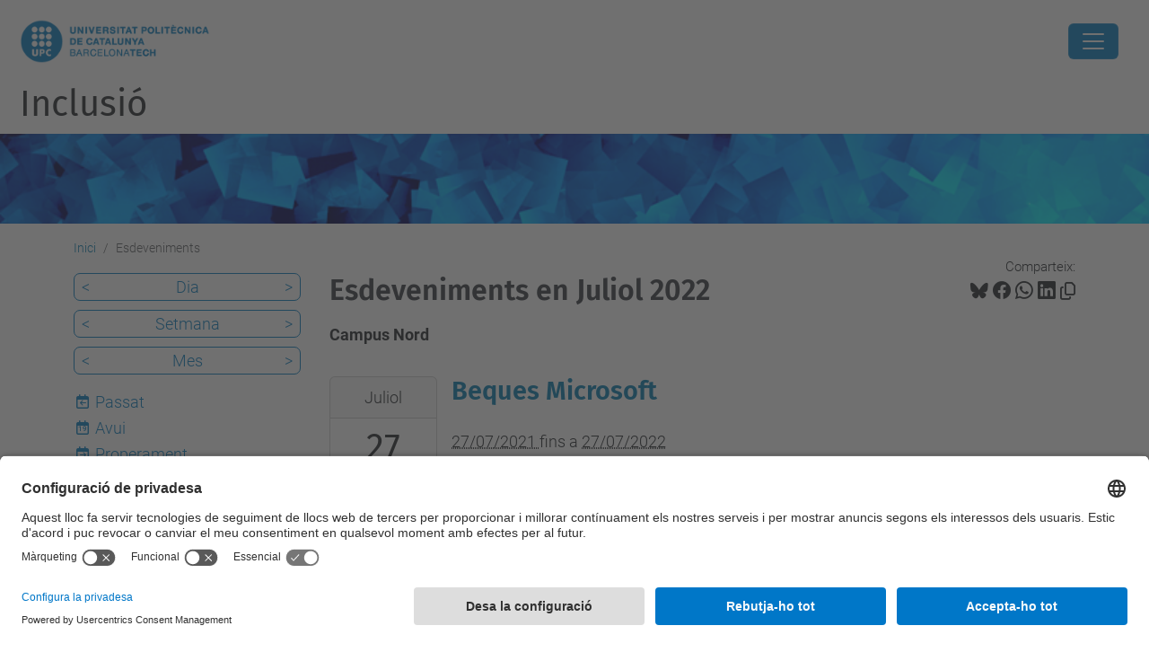

--- FILE ---
content_type: text/html;charset=utf-8
request_url: https://inclusio.upc.edu/ca/esdeveniments/event_listing?mode=month&date=2022-07-01
body_size: 8229
content:
<!DOCTYPE html>
<html xmlns="http://www.w3.org/1999/xhtml" class="h-100" lang="ca" xml:lang="ca">

<head><meta http-equiv="Content-Type" content="text/html; charset=UTF-8" />
  <title>Esdeveniments — Inclusió — UPC. Universitat Politècnica de Catalunya</title>
  <link rel="preconnect" href="//app.usercentrics.eu" />
  <link rel="preconnect" href="//api.usercentrics.eu" />
  <link rel="preconnect" href="//privacy-proxy.usercentrics.eu" />
  <link rel="dns-prefetch" href="//app.usercentrics.eu" />
  <link rel="dns-prefetch" href="//api.usercentrics.eu" />
  <link rel="preload" href="/++theme++genweb6.theme/stylesheets/fa.min.css" as="style" onload="this.onload=null;this.rel='stylesheet'" />
  <!-- <link rel="preload" href="//app.usercentrics.eu/browser-ui/latest/loader.js" as="script"/>
  <link rel="preload" href="//privacy-proxy.usercentrics.eu/latest/uc-block.bundle.js" as="script"/> -->
  <script>
    window.UC_UI_DOMAINS = {
      crossDomainConsentSharingIFrame: 'https://www.upc.edu/cross-domain-bridge.html',
    };
  </script>
  <script id="usercentrics-cmp" src="https://app.usercentrics.eu/browser-ui/latest/loader.js" data-settings-id="k73tMWYfS" async=""></script>
  <script type="application/javascript" src="https://privacy-proxy.usercentrics.eu/latest/uc-block.bundle.js"></script>
  <script>
    uc.deactivateBlocking([
      'HkocEodjb7', // Google Analytics is not blocked
      'BJ59EidsWQ', //GTM
      'mJTPU19oR', //Google adsense
    ]);
  </script>
  <script type="text/javascript" id="gtag-consent">
    window.dataLayer = window.dataLayer || [];

    function gtag() {
      dataLayer.push(arguments);
    }
    gtag("consent", "default", {
      ad_user_data: "denied",
      ad_personalization: "denied",
      ad_storage: "denied",
      analytics_storage: "denied",
      wait_for_update: 500
    });
    gtag("set", "ads_data_redaction", true);
  </script>
  <script defer="defer" type="application/javascript" src="/++theme++genweb6.theme/js/dataTables.min.js"></script>
  <script defer="defer" type="application/javascript" src="/++theme++genweb6.theme/js/select2.min.js"></script>
<meta charset="utf-8" /><meta name="twitter:card" content="summary" /><meta property="og:site_name" content="Inclusio" /><meta property="og:title" content="Esdeveniments" /><meta property="twitter:title" content="Esdeveniments" /><meta property="og:type" content="website" /><meta property="og:description" content="Campus Nord" /><meta property="twitter:description" content="Campus Nord" /><meta property="og:url" content="https://inclusio.upc.edu/ca/esdeveniments" /><meta property="twitter:url" content="https://inclusio.upc.edu/ca/esdeveniments" /><meta property="og:image" content="https://inclusio.upc.edu/++resource++plone-logo.svg" /><meta property="twitter:image" content="https://inclusio.upc.edu/++resource++plone-logo.svg" /><meta property="og:image:type" content="image/png" /><meta name="robots" content="all" /><meta name="DC.description" content="Campus Nord" /><meta name="DC.date.created" content="2017-05-16T08:13:08+01:00" /><meta name="DC.date.modified" content="2024-01-17T09:16:25+01:00" /><meta name="DC.type" content="Carpeta" /><meta name="DC.format" content="text/plain" /><meta name="DC.language" content="ca" /><meta name="description" /><meta name="viewport" content="width=device-width, initial-scale=1.0" /><meta name="generator" content="Plone - https://plone.org/" /><link rel="alternate" hreflang="ca" href="https://inclusio.upc.edu/ca/esdeveniments" /><link rel="alternate" hreflang="es" href="https://inclusio.upc.edu/es/eventos" /><link rel="alternate" hreflang="en" href="https://inclusio.upc.edu/en/events" /><link rel="alternate" hreflang="x-default" href="https://inclusio.upc.edu/ca/esdeveniments" /><link href="https://inclusio.upc.edu/ca/esdeveniments/RSS" rel="alternate" title="Esdeveniments - b'RSS 1.0'" type="application/rss+xml" /><link href="https://inclusio.upc.edu/ca/esdeveniments/rss.xml" rel="alternate" title="Esdeveniments - b'RSS 2.0'" type="application/rss+xml" /><link href="https://inclusio.upc.edu/ca/esdeveniments/atom.xml" rel="alternate" title="Esdeveniments - b'Atom'" type="application/rss+xml" /><link rel="canonical" href="https://inclusio.upc.edu/ca/esdeveniments" /><link rel="preload icon" type="image/vnd.microsoft.icon" href="https://inclusio.upc.edu/ca/favicon.ico?name=favicon.ico" /><link rel="mask-icon" href="https://inclusio.upc.edu/ca/favicon.ico?name=favicon.ico" /><link href="https://inclusio.upc.edu/ca/@@search" rel="search" title="Cerca en aquest lloc" /><link data-bundle="easyform" href="https://inclusio.upc.edu/++webresource++b6e63fde-4269-5984-a67a-480840700e9a/++resource++easyform.css" media="all" rel="stylesheet" type="text/css" /><link data-bundle="mosaic-css" href="https://inclusio.upc.edu/++webresource++194c6646-85f9-57d9-9c89-31147d080b38/++plone++mosaic/mosaic.min.css" media="all" rel="stylesheet" type="text/css" /><link data-bundle="multilingual" href="https://inclusio.upc.edu/++webresource++4b25ebfe-4288-5cbe-b3d2-cfa66e33cd82/++resource++plone.app.multilingual.stylesheet/multilingual.css" media="all" rel="stylesheet" type="text/css" /><link data-bundle="plone-fullscreen" href="https://inclusio.upc.edu/++webresource++ac83a459-aa2c-5a45-80a9-9d3e95ae0847/++plone++static/plone-fullscreen/fullscreen.css" media="all" rel="stylesheet" type="text/css" /><link data-bundle="upc-bundle" href="https://inclusio.upc.edu/++webresource++14ff9cc0-0eda-5e21-a9bd-22687843ae35/++theme++genweb6.upc/stylesheets/theme-upc.min.css" media="all" rel="stylesheet" type="text/css" /><link href="https://inclusio.upc.edu/++webresource++d10d4e1f-c923-51c6-ba2c-64718f31d492//++theme++genweb6.theme/stylesheets/theme.min.css" media="all" rel="stylesheet" type="text/css" /><script async="" src="https://www.googletagmanager.com/gtag/js?id=G-S61TQXLZML"></script><script>
  window.dataLayer = window.dataLayer || [];
  function gtag(){dataLayer.push(arguments);}
  gtag('js', new Date());

  gtag('config', 'G-S61TQXLZML');
</script><script data-bundle="plone-fullscreen" integrity="sha384-yAbXscL0aoE/0AkFhaGNz6d74lDy9Cz7PXfkWNqRnFm0/ewX0uoBBoyPBU5qW7Nr" src="https://inclusio.upc.edu/++webresource++6aa4c841-faf5-51e8-8109-90bd97e7aa07/++plone++static/plone-fullscreen/fullscreen.js"></script><script data-bundle="plone" integrity="sha384-VpRtef0in9VvJccUgGM+OKJxMlKkCjrUuv4dmkXUjfuBQMRjcDWGNmTYiPWFcckC" src="https://inclusio.upc.edu/++webresource++63fc8075-8d9c-52b0-bd0c-c7db8d9c785d/++plone++static/bundle-plone/bundle.min.js"></script><script data-bundle="datagridfield-bundle" integrity="sha384-ab8+ZO465yuhsQpCxqQ3u2HpLcOwNqxIS0HAA+laLWcfsX8+8SXtI9TSBzDJg9wf" src="https://inclusio.upc.edu/++webresource++b5050647-6b73-57ea-8cc2-e492b13e1606/++resource++collective.z3cform.datagridfield/datagridfield-remote.min.js"></script><script integrity="sha384-Z0c0O7SGparpXtqZ7DqB+2xYabbv4FwSW10MAxUzrFnDh7Bfxubjpre0f7AIxrKf" src="https://inclusio.upc.edu/++webresource++428ff13a-1bd4-583d-ba0b-b909e791367c//++theme++genweb6.theme/js/theme.min.js"></script></head>

<body class="d-flex flex-column h-100 col-content col-one frontend icons-on portaltype-folder section-esdeveniments site-ca template-event_listing thumbs-on userrole-anonymous viewpermission-view" id="visual-portal-wrapper" dir="ltr" data-base-url="https://inclusio.upc.edu/ca/esdeveniments" data-view-url="https://inclusio.upc.edu/ca/esdeveniments" data-portal-url="https://inclusio.upc.edu" data-i18ncatalogurl="https://inclusio.upc.edu/plonejsi18n" data-pat-pickadate="{&quot;date&quot;: {&quot;selectYears&quot;: 200}, &quot;time&quot;: {&quot;interval&quot;: 5 } }" data-pat-plone-modal="{&quot;actionOptions&quot;: {&quot;displayInModal&quot;: false}}"><div class="outer-wrapper flex-shrink-0">

    <header id="content-header" class="sticky-top">
      <div id="portal-top" class="w-100">
        


    <div id="header" class="d-flex align-items-center light-to-dark-theme">

        <a href="#main-container" class="d-none">Anar al contingut principal</a>

        <div id="portal-logos" class="d-flex me-4">
            <div id="logo-primary">

                <a href="https://www.upc.edu/ca" target="_blank">

                    <img alt="Universitat Politècnica de Catalunya" title="Universitat Politècnica de Catalunya" class="img-desktop" src="https://inclusio.upc.edu/@@gw-logo" />

                </a>

                

            </div>

            
        </div>

        <nav id="portal-navbar" role="navigation" class="global-navigation ms-auto">

            <ul class="navbar-nav mb-2 mb-lg-0 align-items-center" id="portal-globalnav">
                <li class="home nav-item">
                    <a class="nav-link" href="https://inclusio.upc.edu/ca">Inici</a>
                </li>

                <li class="compromis-upc has_subtree nav-item"><a href="https://inclusio.upc.edu/ca/compromis-upc" target="_self" class="state-published nav-link" aria-haspopup="true">COMPROMÍS UPC</a><input type="checkbox" class="opener" /><label for="navitem-compromis-upc" role="button" aria-label="COMPROMÍS UPC"></label><ul class="has_subtree dropdown"><li class="pla-i-normativa nav-item"><a href="https://inclusio.upc.edu/ca/compromis-upc/pla-i-normativa" target="_self" class="state-published nav-link">Pla i normativa</a></li><li class="responsables-dinclusio nav-item"><a href="https://inclusio.upc.edu/ca/compromis-upc/responsables-dinclusio" target="_self" class="state-published nav-link">Responsables d'inclusió</a></li><li class="espais-de-trobada nav-item"><a href="https://inclusio.upc.edu/ca/compromis-upc/espais-de-trobada" target="_self" class="state-published nav-link">Espais de trobada</a></li></ul></li><li class="futur-estudiant-a nav-item"><a href="https://inclusio.upc.edu/ca/futur-estudiant-a" target="_self" class="state-published nav-link">FUTUR ESTUDIANTAT</a></li><li class="salut has_subtree nav-item"><a href="https://inclusio.upc.edu/ca/salut" target="_self" class="state-published nav-link" aria-haspopup="true">BENESTAR I SALUT</a><input type="checkbox" class="opener" /><label for="navitem-salut" role="button" aria-label="BENESTAR I SALUT"></label><ul class="has_subtree dropdown"><li class="activitats nav-item"><a href="https://inclusio.upc.edu/ca/salut/activitats" target="_self" class="state-published nav-link">Activitats OASI</a></li><li class="meetup-emocional nav-item"><a href="https://inclusio.upc.edu/ca/salut/meetup-emocional" target="_self" class="state-published nav-link">Meetup. Benestar emocional</a></li><li class="uscat nav-item"><a href="https://inclusio.upc.edu/ca/salut/uscat" target="_self" class="state-published nav-link">uscat</a></li></ul></li><li class="serveis has_subtree nav-item"><a href="https://inclusio.upc.edu/ca/serveis" target="_self" class="state-published nav-link" aria-haspopup="true">SERVEIS D'INCLUSIÓ</a><input type="checkbox" class="opener" /><label for="navitem-serveis" role="button" aria-label="SERVEIS D'INCLUSIÓ"></label><ul class="has_subtree dropdown"><li class="meetup-tea nav-item"><a href="https://inclusio.upc.edu/ca/serveis/meetup-tea" target="_self" class="state-published nav-link">Meetup d'inclusió per a l'estudiantat amb TEA</a></li><li class="adaptacions nav-item"><a href="https://inclusio.upc.edu/ca/serveis/adaptacions" target="_self" class="state-published nav-link">Adaptacions docents (per a estudiantat)</a></li></ul></li><li class="docencia nav-item"><a href="https://inclusio.upc.edu/ca/docencia" target="_self" class="state-published nav-link">DOCÈNCIA INCLUSIVA</a></li><li class="accessibilitat-upc has_subtree nav-item"><a href="https://inclusio.upc.edu/ca/accessibilitat-upc" target="_self" class="state-published nav-link" aria-haspopup="true">ACCESSIBILITAT</a><input type="checkbox" class="opener" /><label for="navitem-accessibilitat-upc" role="button" aria-label="ACCESSIBILITAT"></label><ul class="has_subtree dropdown"><li class="mapathon-dinclusio nav-item"><a href="https://inclusio.upc.edu/ca/accessibilitat-upc/mapathon-dinclusio" target="_self" class="state-published nav-link">Mapathon d'inclusió</a></li></ul></li>

                

                    <li class="nav-item nav-action">

                        <a title="Identificació" href="https://inclusio.upc.edu/ca/esdeveniments/login" id="personaltools-login" icon="person-fill">

                        <i class="bi bi-person-fill" title="Identificació" alt="Identificació"></i>
                        </a>

                    </li>

                

                
            </ul>
        </nav>

        <div id="portal-searchbox" class="nav-item">

            

    <form id="searchGadget_form" action="https://inclusio.upc.edu/ca/@@search" role="search" class="d-flex pat-livesearch show_images " data-pat-livesearch="ajaxUrl:https://inclusio.upc.edu/ca/@@ajax-search">

        <label class="hiddenStructure" for="searchGadget">Cerca</label>

        

            <input name="SearchableText" type="text" size="18" id="searchGadget" title="Cerca en el lloc" placeholder="Cerca en el lloc" class="searchField form-control me-3" />

            

            

        

        <button class="searchButton" type="submit" alt="Cerca" aria-label="Cerca"><i class="bi bi-search" alt="Cerca" title="Cerca"></i></button>

        <div id="portal-advanced-search" class="hiddenStructure">

            <a href="https://inclusio.upc.edu/ca/@@search">Cerca avançada…</a>

        </div>

    </form>


        </div>

        <div id="portal-navbar-mobile" class="d-none ms-auto" role="navigation">

            <nav class="navbar navbar-dark">

                <div class="container-fluid">

                    <button class="navbar-toggler" type="button" data-bs-toggle="offcanvas" aria-label="Close" data-bs-target="#gwMobileNavbar" aria-controls="gwMobileNavbar">

                    <span class="navbar-toggler-icon"></span>

                    </button>

                    <div class="offcanvas offcanvas-end text-bg-dark" tabindex="-1" id="gwMobileNavbar" aria-labelledby="gwMobileNavbarLabel">

                        <div class="offcanvas-header">

                            <p class="h5">Menú</p>
                            <button type="button" class="btn-close btn-close-white" data-bs-dismiss="offcanvas" aria-label="Close"></button>

                        </div>

                        <div class="offcanvas-body">

                            <div class="d-flex mt-3 mb-2" role="search">

                                <div id="portal-searchbox-mobile" class="nav-item">

                                    

    <form id="searchGadget_form_mobile" action="https://inclusio.upc.edu/ca/@@search" role="search" class="d-flex pat-livesearch show_images " data-pat-livesearch="ajaxUrl:https://inclusio.upc.edu/ca/@@ajax-search">

        <label class="hiddenStructure" for="searchGadget_mobile">Cerca</label>

        

            <input name="SearchableText" type="text" size="18" id="searchGadget_mobile" title="Cerca en el lloc" placeholder="Cerca en el lloc" class="searchField form-control me-3" />

            

            

        

        <button class="searchButton" type="submit" alt="Cerca" aria-label="Cerca"><i class="bi bi-search" alt="Cerca" title="Cerca"></i></button>

        <div id="portal-advanced-search_mobile" class="hiddenStructure">

            <a href="https://inclusio.upc.edu/ca/@@search">Cerca avançada…</a>

        </div>

    </form>



                                </div>

                            </div>

                            <ul class="navbar-nav justify-content-end flex-grow-1 pe-3">

                                <li class="nav-item">

                                    <a class="nav-link" href="https://inclusio.upc.edu/ca">Inici</a>

                                </li>

                                

                                    <li class="ps-3"><hr class="mt-1 mb-1" /></li>

                                    <li class="compromis-upc has_subtree nav-item"><a href="https://inclusio.upc.edu/ca/compromis-upc" target="_self" class="state-published nav-link" aria-haspopup="true">COMPROMÍS UPC</a><input type="checkbox" class="opener" /><label for="navitem-compromis-upc" role="button" aria-label="COMPROMÍS UPC"></label><ul class="has_subtree dropdown"><li class="pla-i-normativa nav-item"><a href="https://inclusio.upc.edu/ca/compromis-upc/pla-i-normativa" target="_self" class="state-published nav-link">Pla i normativa</a></li><li class="responsables-dinclusio nav-item"><a href="https://inclusio.upc.edu/ca/compromis-upc/responsables-dinclusio" target="_self" class="state-published nav-link">Responsables d'inclusió</a></li><li class="espais-de-trobada nav-item"><a href="https://inclusio.upc.edu/ca/compromis-upc/espais-de-trobada" target="_self" class="state-published nav-link">Espais de trobada</a></li></ul></li><li class="futur-estudiant-a nav-item"><a href="https://inclusio.upc.edu/ca/futur-estudiant-a" target="_self" class="state-published nav-link">FUTUR ESTUDIANTAT</a></li><li class="salut has_subtree nav-item"><a href="https://inclusio.upc.edu/ca/salut" target="_self" class="state-published nav-link" aria-haspopup="true">BENESTAR I SALUT</a><input type="checkbox" class="opener" /><label for="navitem-salut" role="button" aria-label="BENESTAR I SALUT"></label><ul class="has_subtree dropdown"><li class="activitats nav-item"><a href="https://inclusio.upc.edu/ca/salut/activitats" target="_self" class="state-published nav-link">Activitats OASI</a></li><li class="meetup-emocional nav-item"><a href="https://inclusio.upc.edu/ca/salut/meetup-emocional" target="_self" class="state-published nav-link">Meetup. Benestar emocional</a></li><li class="uscat nav-item"><a href="https://inclusio.upc.edu/ca/salut/uscat" target="_self" class="state-published nav-link">uscat</a></li></ul></li><li class="serveis has_subtree nav-item"><a href="https://inclusio.upc.edu/ca/serveis" target="_self" class="state-published nav-link" aria-haspopup="true">SERVEIS D'INCLUSIÓ</a><input type="checkbox" class="opener" /><label for="navitem-serveis" role="button" aria-label="SERVEIS D'INCLUSIÓ"></label><ul class="has_subtree dropdown"><li class="meetup-tea nav-item"><a href="https://inclusio.upc.edu/ca/serveis/meetup-tea" target="_self" class="state-published nav-link">Meetup d'inclusió per a l'estudiantat amb TEA</a></li><li class="adaptacions nav-item"><a href="https://inclusio.upc.edu/ca/serveis/adaptacions" target="_self" class="state-published nav-link">Adaptacions docents (per a estudiantat)</a></li></ul></li><li class="docencia nav-item"><a href="https://inclusio.upc.edu/ca/docencia" target="_self" class="state-published nav-link">DOCÈNCIA INCLUSIVA</a></li><li class="accessibilitat-upc has_subtree nav-item"><a href="https://inclusio.upc.edu/ca/accessibilitat-upc" target="_self" class="state-published nav-link" aria-haspopup="true">ACCESSIBILITAT</a><input type="checkbox" class="opener" /><label for="navitem-accessibilitat-upc" role="button" aria-label="ACCESSIBILITAT"></label><ul class="has_subtree dropdown"><li class="mapathon-dinclusio nav-item"><a href="https://inclusio.upc.edu/ca/accessibilitat-upc/mapathon-dinclusio" target="_self" class="state-published nav-link">Mapathon d'inclusió</a></li></ul></li>

                                

                                

                                    

                                        <li class="ps-3"><hr class="mt-1 mb-1" /></li>

                                        <li class="nav-item">

                                            <a href="https://inclusio.upc.edu/ca/esdeveniments/login" title="Identificació" id="personaltools-login-mobile">

                                                <span>Identificació</span>
                                            </a>

                                        </li>

                                    

                                

                                

                            </ul>
                        </div>
                    </div>
                </div>
            </nav>
        </div>
    </div>



      </div>
    </header>

    <div id="above-content-wrapper">
      <div id="viewlet-above-content">



    <div id="hero" class="light-to-dark-theme image-hero content-hero" style="--bg-img-url: url(https://inclusio.upc.edu/@@gw-hero)">

        

        

        

            <section>

                

                

                <img alt="" src="https://inclusio.upc.edu/@@gw-hero" />

            </section>

        

        <div class="site_title">

            

                

                <div class="h1">
                    <a accesskey="1" class="text-decoration-none" href="https://inclusio.upc.edu/ca">
                        Inclusió
                    </a>
                </div>

            

        </div>

        

    </div>





<nav id="portal-breadcrumbs" aria-label="breadcrumb" label_breadcrumb="label_breadcrumb">
  <div class="container">
    <ol class="breadcrumb">
      <li class="breadcrumb-item"><a href="https://inclusio.upc.edu/ca">Inici</a></li>
      
        
        <li class="breadcrumb-item active" aria-current="page">Esdeveniments</li>
      
    </ol>
  </div>
</nav>
</div>
    </div>

    <div class="container">
      <div class="row">
        <aside id="global_statusmessage" class="col-12">
      

      <div>
      </div>
    </aside>
      </div>
      <main id="main-container" class="row">
        <section id="portal-column-content">

      

      

        

          <article id="content">

            

              <header>

                <div id="viewlet-above-content-title"><span id="social-tags-body" itemscope="" itemtype="http://schema.org/WebPage" style="display: none">
  <span itemprop="name">Esdeveniments</span>
  <span itemprop="description">Campus Nord</span>
  <span itemprop="url">https://inclusio.upc.edu/ca/esdeveniments</span>
  <span itemprop="image">https://inclusio.upc.edu/++resource++plone-logo.svg</span>
</span>

<div id="social_tags">

  <p class="fs-s mb-0">
    Comparteix:
  </p>

  

    <a target="_blank" href="https://bsky.app/intent/compose?text=Esdeveniments https://inclusio.upc.edu/resolveuid/ecf0e0fed09d499cbd17f71246cc7a35" title="Bluesky">

      <i class="fa-brands fa-bluesky"></i>

    </a>

    

  

    <a target="_blank" href="https://www.facebook.com/sharer/sharer.php?u=https://inclusio.upc.edu/resolveuid/ecf0e0fed09d499cbd17f71246cc7a35" title="Facebook">

      <i class="bi bi-facebook"></i>

    </a>

    

  

    <a target="_blank" href="https://wa.me/?text=Esdeveniments https://inclusio.upc.edu/resolveuid/ecf0e0fed09d499cbd17f71246cc7a35" title="Whatsapp">

      <i class="bi bi-whatsapp"></i>

    </a>

    

  

    <a target="_blank" href="https://www.linkedin.com/sharing/share-offsite?url=https://inclusio.upc.edu/resolveuid/ecf0e0fed09d499cbd17f71246cc7a35" title="Linkedin">

      <i class="bi bi-linkedin"></i>

    </a>

    

  

    

    <a href="#" data-bs-toggle="tooltip" id="copy-universal-link" data-url="https://inclusio.upc.edu/resolveuid/ecf0e0fed09d499cbd17f71246cc7a35" aria-label="Copiat!" data-bs-title="Copiat!" data-bs-original-title="Copiar enllaç">

      <i class="fa-regular fa-copy"></i>

    </a>

  

</div>
</div>

                

      

      <h1 class="documentFirstHeading">

        

        

          Esdeveniments en Juliol 2022

        

      </h1>

      

      

    

                <div id="viewlet-below-content-title"></div>

                
                  <p class="lead">Campus Nord</p>

                

                <div id="viewlet-below-content-description"></div>

              </header>

              <div id="viewlet-above-content-body">
</div>

              <div id="content-core">
                
      
        

          <section>

            

              <article class="vevent tileItem d-flex align-items-start mb-3" itemscope="" itemtype="https://schema.org/Event">

                <ul class="hiddenStructure">
                  <li class="dtstart" itemprop="startDate">2021-07-27T00:00:00+02:00</li>
                  <li class="dtend" itemprop="endDate">2022-07-27T23:59:59+02:00</li>
                  <li class="location" itemprop="location" itemscope="" itemtype="http://schema.org/Place">
                    <span itemprop="address"></span>
                  </li>
                </ul>

                <div class="cal_date card me-3 flex-shrink-0 text-center">
                  <div class="cal_month card-header p-2">Juliol</div>
                  <div class="card-body d-flex flex-column p-2">
                    <h3 class="cal_day card-title fs-1 m-0">27</h3>
                    <span class="cal_wkday card-text">Dimarts</span>
                  </div>
                </div>

                

                <div class="cal_info clearfix">
                  <h2 class="tileHeadline">
                    <a class="url" href="https://inclusio.upc.edu/ca/esdeveniments/beques-i-ajuts/beques-microsoft" itemprop="url">
                      <span class="summary" itemprop="name">Beques Microsoft</span>
                    </a>
                  </h2>
                  <div class="documentByLine">
                    
  

    <abbr class="dtstart" title="2021-07-27">
        <span class="explain">
          27/07/2021
          
        </span>
      </abbr> fins a <abbr class="dtend" title="2022-07-27">
        <span class="explain">
          27/07/2022
          
        </span>
      </abbr>

    

  


                  </div>

                  <p class="description" itemprop="description">Les beques AI for Accessibility donen suport a projectes que utilitzen intel·ligència artificial per donar poder a les persones que viuen amb discapacitats.</p>

                </div>

              </article>

            

              <article class="vevent tileItem d-flex align-items-start mb-3" itemscope="" itemtype="https://schema.org/Event">

                <ul class="hiddenStructure">
                  <li class="dtstart" itemprop="startDate">2022-04-19T00:00:00+02:00</li>
                  <li class="dtend" itemprop="endDate">2022-07-11T23:59:59+02:00</li>
                  <li class="location" itemprop="location" itemscope="" itemtype="http://schema.org/Place">
                    <span itemprop="address"></span>
                  </li>
                </ul>

                <div class="cal_date card me-3 flex-shrink-0 text-center">
                  <div class="cal_month card-header p-2">Abril</div>
                  <div class="card-body d-flex flex-column p-2">
                    <h3 class="cal_day card-title fs-1 m-0">19</h3>
                    <span class="cal_wkday card-text">Dimarts</span>
                  </div>
                </div>

                

                <div class="cal_info clearfix">
                  <h2 class="tileHeadline">
                    <a class="url" href="https://inclusio.upc.edu/ca/esdeveniments/beques-i-ajuts/programa-apren-i-empren" itemprop="url">
                      <span class="summary" itemprop="name">Programa Aprèn i Emprèn</span>
                    </a>
                  </h2>
                  <div class="documentByLine">
                    
  

    <abbr class="dtstart" title="2022-04-19">
        <span class="explain">
          19/04/2022
          
        </span>
      </abbr> fins a <abbr class="dtend" title="2022-07-11">
        <span class="explain">
          11/07/2022
          
        </span>
      </abbr>

    

  


                  </div>

                  <p class="description" itemprop="description">Si ets una persona emprenedora amb discapacitat, posa en marxa les teves idees de negoci o impulsa iniciatives de recent creació.</p>

                </div>

              </article>

            

              <article class="vevent tileItem d-flex align-items-start mb-3" itemscope="" itemtype="https://schema.org/Event">

                <ul class="hiddenStructure">
                  <li class="dtstart" itemprop="startDate">2022-05-10T00:00:00+02:00</li>
                  <li class="dtend" itemprop="endDate">2023-01-16T23:59:59+01:00</li>
                  <li class="location" itemprop="location" itemscope="" itemtype="http://schema.org/Place">
                    <span itemprop="address"></span>
                  </li>
                </ul>

                <div class="cal_date card me-3 flex-shrink-0 text-center">
                  <div class="cal_month card-header p-2">Maig</div>
                  <div class="card-body d-flex flex-column p-2">
                    <h3 class="cal_day card-title fs-1 m-0">10</h3>
                    <span class="cal_wkday card-text">Dimarts</span>
                  </div>
                </div>

                

                <div class="cal_info clearfix">
                  <h2 class="tileHeadline">
                    <a class="url" href="https://inclusio.upc.edu/ca/esdeveniments/beques-i-ajuts/master-en-integracio-de-persones-amb-discapacitat/master-en-integracio-de-persones-amb-discapacitat" itemprop="url">
                      <span class="summary" itemprop="name">Màster en Integració de Persones amb Discapacitat</span>
                    </a>
                  </h2>
                  <div class="documentByLine">
                    
  

    <abbr class="dtstart" title="2022-05-10">
        <span class="explain">
          10/05/2022
          
        </span>
      </abbr> fins a <abbr class="dtend" title="2023-01-16">
        <span class="explain">
          16/01/2023
          
        </span>
      </abbr>

    

  


                  </div>

                  <p class="description" itemprop="description">3.150€ (90 créditos ECTS). Modalitat en línia. Període de preinscripció fins al 16/01/2023.</p>

                </div>

              </article>

            

              <article class="vevent tileItem d-flex align-items-start mb-3" itemscope="" itemtype="https://schema.org/Event">

                <ul class="hiddenStructure">
                  <li class="dtstart" itemprop="startDate">2022-06-15T00:00:00+02:00</li>
                  <li class="dtend" itemprop="endDate">2022-07-10T23:59:59+02:00</li>
                  <li class="location" itemprop="location" itemscope="" itemtype="http://schema.org/Place">
                    <span itemprop="address"></span>
                  </li>
                </ul>

                <div class="cal_date card me-3 flex-shrink-0 text-center">
                  <div class="cal_month card-header p-2">Juny</div>
                  <div class="card-body d-flex flex-column p-2">
                    <h3 class="cal_day card-title fs-1 m-0">15</h3>
                    <span class="cal_wkday card-text">Dimecres</span>
                  </div>
                </div>

                

                <div class="cal_info clearfix">
                  <h2 class="tileHeadline">
                    <a class="url" href="https://inclusio.upc.edu/ca/esdeveniments/beques-i-ajuts/programa-radia" itemprop="url">
                      <span class="summary" itemprop="name">Programa Radia</span>
                    </a>
                  </h2>
                  <div class="documentByLine">
                    
  

    <abbr class="dtstart" title="2022-06-15">
        <span class="explain">
          15/06/2022
          
        </span>
      </abbr> fins a <abbr class="dtend" title="2022-07-10">
        <span class="explain">
          10/07/2022
          
        </span>
      </abbr>

    

  


                  </div>

                  <p class="description" itemprop="description">Forma't sobre tecnologia i competències digitals. Beques: 50. Data límit per presentar la sol·licitud: 10 de juliol de 2022.</p>

                </div>

              </article>

            

          </section>

          

      <!-- Navigation -->


  




    

        
      
    
              </div>

              <div id="viewlet-below-content-body">






</div>

            
            <footer>
              <div id="viewlet-below-content">




</div>
            </footer>
          </article>
        
      

      
    </section>
        <aside id="portal-column-one">
        
      
        

    <div class="portletWrapper" id="portletwrapper-706c6f6e652e6c656674636f6c756d6e0a636f6e746578740a2f3431322f696e636c7573696f2f63612f6573646576656e696d656e74730a63617465676f72696573" data-portlethash="706c6f6e652e6c656674636f6c756d6e0a636f6e746578740a2f3431322f696e636c7573696f2f63612f6573646576656e696d656e74730a63617465676f72696573">

    

        <div class="portlet portlet-category portlet-category-events" role="complementary">

            <ul class="mode_selector list-portlet second-selector">

                <li class="select-day">

                    <a class="prev_day" href="https://inclusio.upc.edu/ca/esdeveniments/event_listing?mode=day&amp;date=2022-06-30">&lt;</a>

                    <a class="mode_day" href="https://inclusio.upc.edu/ca/esdeveniments/event_listing?mode=day&amp;date=2022-07-01">Dia</a>

                    <a class="next_day" href="https://inclusio.upc.edu/ca/esdeveniments/event_listing?mode=day&amp;date=2022-07-02">&gt;</a>

                    <input id="event_listing_calendar" type="hidden" />

                </li>

                <li class="select-week">

                  <a class="prev_week" href="https://inclusio.upc.edu/ca/esdeveniments/event_listing?mode=week&amp;date=2022-06-24">&lt;</a>

                  <a class="mode_week" href="https://inclusio.upc.edu/ca/esdeveniments/event_listing?mode=week&amp;date=2022-07-01">Setmana</a>

                  <a class="next_week" href="https://inclusio.upc.edu/ca/esdeveniments/event_listing?mode=week&amp;date=2022-07-08">&gt;</a>

                </li>

                <li class="selected select-month">

                    <a class="prev_month" href="https://inclusio.upc.edu/ca/esdeveniments/event_listing?mode=month&amp;date=2022-06-30">&lt;</a>

                    <a class="mode_month" href="https://inclusio.upc.edu/ca/esdeveniments/event_listing?mode=month&amp;date=2022-07-01">Mes</a>

                    <a class="next_month" href="https://inclusio.upc.edu/ca/esdeveniments/event_listing?mode=month&amp;date=2022-08-01">&gt;</a>

                </li>

            </ul>

            <ul class="mode_selector list-portlet first-selector">

                <li class="select-past">

                    <span class="fa-stack smaller">
                        <i class="fa-regular fa-calendar fa-stack-2x"></i>
                        <i class="fa-solid fa-arrow-left fa-stack-1x"></i>
                    </span>

                    <a class="mode_past" href="https://inclusio.upc.edu/ca/esdeveniments/event_listing?mode=past">Passat</a>
                </li>

                <li class="select-today">

                    <span class="fa-stack smaller">
                        <i class="fa-regular fa-calendar fa-stack-2x"></i>
                        <p class="calendar-day">19</p>
                    </span>

                    <a class="today" href="https://inclusio.upc.edu/ca/esdeveniments/event_listing?mode=day">Avui</a>
                </li>

                <li class="select-future">

                    <span class="fa-stack smaller">
                        <i class="fa-regular fa-calendar fa-stack-2x"></i>
                        <i class="fa-solid fa-arrow-right fa-stack-1x"></i>
                    </span>

                    <a class="mode_future" href="https://inclusio.upc.edu/ca/esdeveniments/event_listing?mode=future">Properament</a>
                </li>

            </ul>

            <ul class="sub_nav list-portlet ical ps-0">
                <li>
                    <a class="mode_ical" href="https://inclusio.upc.edu/ca/esdeveniments/@@event_listing_ical?mode=month&amp;date=2022-07-01 00:00:00+02:00" title="Descarrega aquest esdeveniment en format iCal">
                    <i class="bi bi-calendar-plus pe-1"></i>
                    <span>iCal</span></a>
                </li>
            </ul>
            <div class="visualClear"></div>
        </div>

    

    


</div>





      
    </aside>
      </main>
      <!--/row-->
    </div>
    <!--/container-->

    <footer id="portal-footer-wrapper" class="mt-auto">
      <div id="portal-footer">

      <div id="footer-contact" role="contentinfo">

    <div class="row">

      <div class="col-md-4 map">
        <h2>On som</h2>
        <iframe class="footer-contact-map" width="100%" height="300" frameborder="0" scrolling="no" marginheight="0" marginwidth="0" src="https://maps.google.com/maps?width=100%&amp;height=300&amp;hl=ca&amp;q=Campus%20Diagonal%20Nord.%20Edifici%20VX%20(Vèrtex).%20Pl.%20Eusebi%20Güell,%206.%2008034%20Barcelona+()&amp;t=&amp;z=15&amp;ie=UTF8&amp;iwloc=B&amp;output=embed" title="Campus Diagonal Nord, Edifici VX (Vèrtex). Pl. Eusebi Güell, 6 08034 Barcelona">
          Google Maps
        </iframe>
        
      </div>

      <div class="col-md-3 offset-md-1 contact">
        <h2>Contacte</h2>

        <address>
          
            <h3 class="h4 mb-3 fw-light">Gabinet d'Innovació i Comunitat</h3>
            <p>Campus Diagonal Nord, Edifici VX (Vèrtex). Pl. Eusebi Güell, 6 08034 Barcelona</p>
            <p>
              <span>Tel.</span>:
              <span>93 4011863</span>
            </p>
            
            
            <p>
              <a target="_blank" href="https://directori.upc.edu/directori/dadesUE.jsp?id=029">Directori UPC</a>
            </p>
            <p>
              <a href="https://inclusio.upc.edu/ca/contact">Formulari de contacte</a>
            </p>
          
        </address>

        

      </div>

      <div class="col-md-3 offset-md-1">

        

          

        

      </div>

    </div>

  </div><div id="footer-complementary" data-class="dark-theme" data-img="https://inclusio.upc.edu/@@gw-hero">

    <div class="row">

        <div class="col-md-4 text-primary">
            <p><strong>© UPC</strong> Gabinet d'Innovació i Comunitat</p>
        </div>

        <div class="col-md-8">
            <nav id="complimentary-footer-nav" aria-label="Complimenatary-footer">
                <ul id="footer-menu-complementari" class="footer-container">

                    <li>
                        <span class="text-muted me-2">Desenvolupat amb</span>
                        <a href="https://genweb.upc.edu/ca" target="_blank">
                            <img title="genweb UPC" alt="genweb UPC" class="logoGenwebUPC" loading="lazy" src="https://inclusio.upc.edu/++theme++genweb6.theme/img/genwebUPC.webp" />
                        </a>
                    </li>

                    

                    <li>
                        <a accesskey="3" href="https://inclusio.upc.edu/ca/sitemap" target="_self">Mapa del lloc</a>
                    </li>

                    <li>
                        <a accesskey="0" href="https://inclusio.upc.edu/ca/accessibility" target="_self">Accessibilitat</a>
                    </li>

                    <li>
                        <a href="https://www.upc.edu/ca/avis-legal" target="_blank">Avís legal</a>
                    </li>

                    <li>
                        <a href="#" target="_self" onclick="UC_UI.showSecondLayer();">Configuració de privadesa</a>
                    </li>
                </ul>
            </nav>
        </div>
    </div>
</div></div>
    </footer>
  </div><!--/outer-wrapper --><aside id="back-to-top">
    <a href="#" class="back-to-top" aria-label="Anar al començament de la pàgina">
      <svg xmlns="http://www.w3.org/2000/svg" width="16" height="16" fill="currentColor" class="bi bi-arrow-up-circle-fill" viewbox="0 0 16 16" title="Anar al començament de la pàgina">
        <path d="M16 8A8 8 0 1 0 0 8a8 8 0 0 0 16 0zm-7.5 3.5a.5.5 0 0 1-1 0V5.707L5.354 7.854a.5.5 0 1 1-.708-.708l3-3a.5.5 0 0 1 .708 0l3 3a.5.5 0 0 1-.708.708L8.5 5.707V11.5z"></path>
      </svg>
    </a>
  </aside></body>

</html>